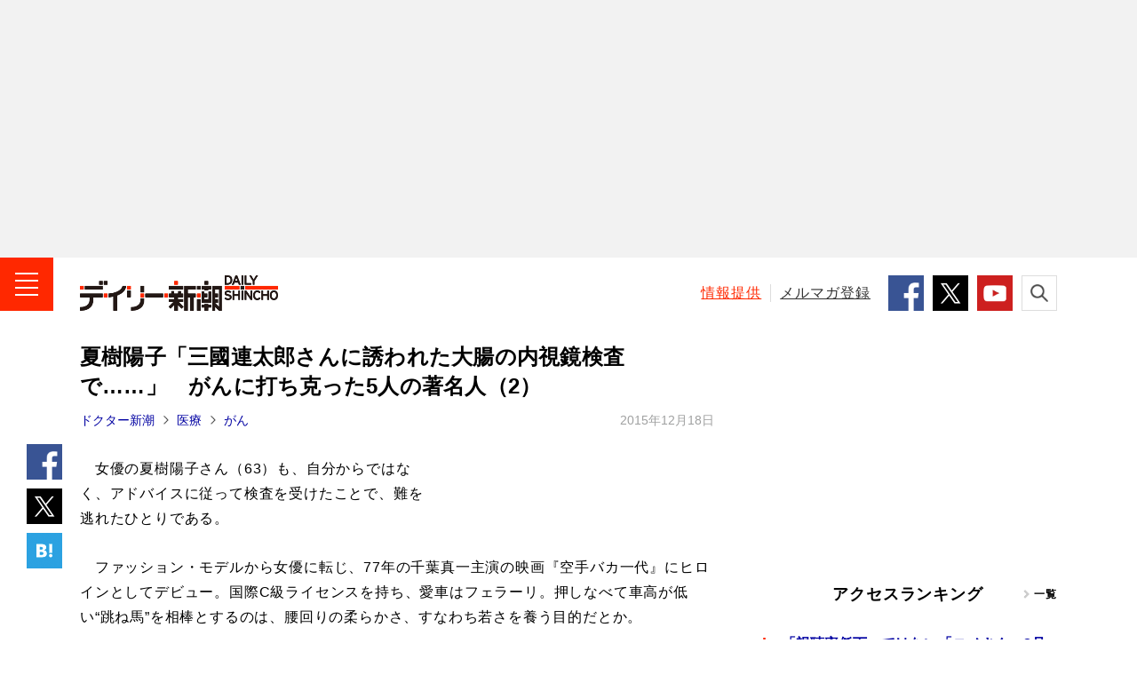

--- FILE ---
content_type: text/html; charset=UTF-8
request_url: https://www.dailyshincho.jp/article/2015/12180730/
body_size: 13568
content:
<!DOCTYPE html>
<html lang="ja">

<head>
  <meta charset="utf-8">
  <meta name="keywords" content="がん治療,健康／医療／介護,有名人／芸能人,女優,西所正道,夏樹陽子,週刊新潮,デイリー新潮,ニュース,速報,週刊誌,国内,社会,政治,政治家,国際,中華人民共和国,中国,韓国,大韓民国,北朝鮮,芸能,エンタメ,子育て,野球,スポーツ,文芸,マンガ,ジャーナリズム,新潮社,shinchosha,出版社,本,書籍,単行本,新書,新潮新書,文庫,新潮文庫,イベント">
  <meta name="description" content="女優の夏樹陽子さん（63）も、自分からではなく、アドバイスに従って検査を受けたことで、難を逃れたひとりである。…">
    <meta name="robots" content="max-image-preview:large">
  <meta name="dailyshincho:fluct" content="がん治療,健康／医療／介護,有名人／芸能人,女優,西所正道,夏樹陽子">
      <meta property="og:title" content="夏樹陽子「三國連太郎さんに誘われた大腸の内視鏡検査で……」　がんに打ち克った5人の著名人（2） | デイリー新潮">
    <meta property="og:type" content="website">
  <meta property="og:url" content="https://www.dailyshincho.jp/article/2015/12180730/">
  <meta property="og:image" content="https://www.dailyshincho.jp/image/banner/15/12180730.jpg">
  <meta property="og:description" content="女優の夏樹陽子さん（63）も、自分からではなく、アドバイスに従って検査を受けたことで、難を逃れたひとりである。…">
  <meta property="og:site_name" content="デイリー新潮">

  <meta name="twitter:card" content="summary_large_image" />
  <meta name="twitter:site" content="@dailyshincho" />

      <meta name="viewport" content="width=1200">
    <title>夏樹陽子「三國連太郎さんに誘われた大腸の内視鏡検査で……」　がんに打ち克った5人の著名人（2） | デイリー新潮</title>

  <link rel="canonical" href="https://www.dailyshincho.jp/article/2015/12180730/">
  <script type="application/ld+json">
{
    "@context": "http://schema.org",
    "@type": "NewsArticle",
    "mainEntityOfPage": {
        "@type": "WebPage",
        "@id": "https://www.dailyshincho.jp/article/2015/12180730/"
    },
    "image": "https://www.dailyshincho.jp/image/banner/15/12180730.jpg",
    "headline": "夏樹陽子「三國連太郎さんに誘われた大腸の内視鏡検査で……」　がんに打ち克った5人の著名人（2）",
    "description": "女優の夏樹陽子さん（63）も、自分からではなく、アドバイスに従って検査を受けたことで、難を逃れたひとりである。…",
    "datePublished": "2015-12-18T07:30:46+0900",
    "dateModified": "2022-07-01T16:24:03+0900",
    "author": {
        "@type": "Organization",
        "name": "デイリー新潮編集部",
        "url": "https://www.dailyshincho.jp/about/",
        "sameAs": [
            "https://www.facebook.com/dailyshincho",
            "https://twitter.com/dailyshincho",
            "https://www.tiktok.com/@dailyshincho",
            "https://www.youtube.com/channel/UCKh1J1QmTFjWXKq6fETir1A"
        ]
    },
    "publisher": {
        "@type": "Organization",
        "name": "デイリー新潮",
        "logo": {
            "@type": "ImageObject",
            "url": "https://www.dailyshincho.jp/common/img/logo_ld-json.png",
            "width": 300,
            "height": 60
        }
    }
}  </script>

<script src="https://cdn.jsdelivr.net/npm/jquery@3.6.0/dist/jquery.min.js" integrity="sha256-/xUj+3OJU5yExlq6GSYGSHk7tPXikynS7ogEvDej/m4=" crossorigin="anonymous"></script>
<script src="https://cdn.jsdelivr.net/npm/jquery.cookie@1.4.1/jquery.cookie.min.js"></script>
<script src="/common/js/check_referrer.js"></script>
<script src="/common/js/ppid.js"></script>
      <script type="text/javascript">
      window.dataLayer = window.dataLayer || [];
      dataLayer.push({
        'id' : '503821',
        'title' : '夏樹陽子「三國連太郎さんに誘われた大腸の内視鏡検査で……」　がんに打ち克った5人の著名人（2）',
        'titleWordCount' : 47,
        'permalink' : 'https://www.dailyshincho.jp/article/2015/12180730/',
        'pubDate' : '2015/12/18',
        'elapsedDays' : 3686,
        'pageType' : 'summary',
        'pageNumber' : 1,
        'totalPage' : 1,
        'totalPhotoPage' : 0,
        'wordCount' : 1381,
        'pageWordCount' : 80, 
        'eyecatch' : 'https://www.dailyshincho.jp/image/banner/15/12180730.jpg',
        'photo' : '', 
        'mainCategory' : ['配信なし'],
        'category' : ['ドクター新潮','医療','がん','芸能','食・暮らし','エンタメ','ライフ','週刊新潮','オピニオン'], 
        'tag' : ['がん治療','健康／医療／介護','有名人／芸能人','女優','西所正道','夏樹陽子'],
        'sourceType' : [], 
        'series' : [''],
        'pic' : [], 
        'backnumber' : '2015年12月10日号',
        'author' : ['夏樹陽子　女優<br>1952年生まれ。著書に『夏樹陽子キレイの秘密』（世界文化社）、『夏樹メソッド 女優人生38年 同じ体型をキープ！』（主婦の友社）。','西所正道（にしどころ・まさみち）<br/>1961年奈良県生まれ。著書に『<a href="http://www.amazon.co.jp/gp/product/4104763012/ref=as_li_qf_sp_asin_il_tl?ie=UTF8&camp=247&creative=1211&creativeASIN=4104763012&linkCode=as2&tag=dshinchoweb-22" target="_blank">そのツラさは、病気です</a>』、近著に、がんを契機に地獄絵に着手した画家を描いた『絵描き 中島潔 地獄絵一〇〇〇日』がある。']
      });
    </script>
    
<!--
 * Copyright 2023 Google LLC
 *
 * Licensed under the Apache License, Version 2.0 (the "License");
 * you may not use this file except in compliance with the License.
 * You may obtain a copy of the License at
 *
 *      https://www.apache.org/licenses/LICENSE-2.0
 *
 * Unless required by applicable law or agreed to in writing, software
 * distributed under the License is distributed on an "AS IS" BASIS,
 * WITHOUT WARRANTIES OR CONDITIONS OF ANY KIND, either express or implied.
 * See the License for the specific language governing permissions and
 * limitations under the License.
 -->

<!-- Tagsmith, v1.0.1 -->
<script>
(function(b,c){var e=[["test1",.05,.1],["test2",.15,.2],["test3",.25,.3],["test4",.35,.4],["test5",.45,.5],["test6",.533,.566,.599],["test7",.632,.665,.698],["test8",.732,.766,.8],["test9",.825,.85,.875,.9],["test10",.925,.95,.975,1]],g=function(){var d=parseFloat(localStorage.getItem("__tagsmith_ab_factor"));if(isNaN(d)||0>d||1<=d)d=Math.random(),localStorage.setItem("__tagsmith_ab_factor",d.toString());for(var a=0;a<e.length;a++)for(var k=e[a][0],f=1;f<e[a].length;f++)if(d<e[a][f])return k+"_"+
(1===f?"con":"exp"+(f-1));return null}(),h={};b[c]=b[c]||{};b[c].userVariant=function(){return g};b[c].enable=function(d,a){if("all"===a)return!0;if(a.lastIndexOf("_con")+4===a.length||h[a])return!1;h[a]=d;return g===a};b[c].getLogger=function(d,a){return!1};b[c].__debug=function(){return{AB_CONF:e}};g&&(b.googletag=b.googletag||{cmd:[]},c=function(){b.googletag.pubads().setTargeting("tagsmith_ab_variant",g)},b.googletag.cmd instanceof Array?b.googletag.cmd.unshift(c):b.googletag.cmd.push(c))})(window,
"__tagsmith");
</script>
<!-- End Tagsmith -->

    <!-- Google Tag Manager -->
    <script>
      (function(w, d, s, l, i) {
        w[l] = w[l] || [];
        w[l].push({
          'gtm.start': new Date().getTime(),
          event: 'gtm.js'
        });
        var f = d.getElementsByTagName(s)[0],
          j = d.createElement(s),
          dl = l != 'dataLayer' ? '&l=' + l : '';
        j.async = true;
        j.src =
          'https://www.googletagmanager.com/gtm.js?id=' + i + dl;
        f.parentNode.insertBefore(j, f);
      })(window, document, 'script', 'dataLayer', 'GTM-52Z7PD8');
    </script>
    <!-- End Google Tag Manager -->
  

  <script>
  (function(i,s,o,g,r,a,m){i['GoogleAnalyticsObject']=r;i[r]=i[r]||function(){
  (i[r].q=i[r].q||[]).push(arguments)},i[r].l=1*new Date();a=s.createElement(o),
  m=s.getElementsByTagName(o)[0];a.async=1;a.src=g;m.parentNode.insertBefore(a,m)
  })(window,document,'script','//www.google-analytics.com/analytics.js','ga');

  ga('create', 'UA-68049554-1', 'auto');
  ga('send', 'pageview');
  </script>

      <script async src="https://pagead2.googlesyndication.com/pagead/js/adsbygoogle.js"></script>

    <!-- flux -->
    <!-- Fluxタグ -->
    <script type="text/javascript">
      window.pbjs = window.pbjs || {};
      window.pbjs.que = window.pbjs.que || [];
    </script>
    <script async='async' src="https://flux-cdn.com/client/00687/dailyshincho_00793.min.js"></script>
    <!-- /Fluxタグ -->
    <!-- GoogleのDFP -->
    <script type="text/javascript">
      window.googletag = window.googletag || {};
      window.googletag.cmd = window.googletag.cmd || [];
    </script>
    <script async='async' src='https://securepubads.g.doubleclick.net/tag/js/gpt.js'></script>
    <!-- /GoogleのDFP -->
    <!-- Prebid -->
    <script type="text/javascript">
      window.fluxtag = {
        hbUnitPaths: [
                    '/545260871/dailyshincho_PC/ds_p_article_300x250_rectangle_maincolumn1st',
'/545260871/dailyshincho_PC/ds_p_article_300x600_rectangle_rightcolumn1st',
'/545260871/dailyshincho_PC/ds_p_article_336x280_rectangle_rightcolumn2nd',
'/545260871/dailyshincho_PC/ds_p_whole_336x280_rectangle_rightcolumn1st',
'/545260871/dailyshincho_PC/ds_p_whole_300x250_rectangle_leftbottom',
'/545260871/dailyshincho_PC/ds_p_whole_300x250_rectangle_rightbottom',                  ],
        readyBids: {
          prebid: false,
          amazon: false,
          google: false
        },
        failSafeTimeout: 3e3,
        isFn: function isFn(object) {
          var _t = 'Function';
          var toString = Object.prototype.toString;
          return toString.call(object) === '[object ' + _t + ']';
        },
        launchAdServer: function () {
          if (!fluxtag.readyBids.prebid || !fluxtag.readyBids.amazon) {
          return;
          }
          fluxtag.requestAdServer();
        },
        requestAdServer: function () {
          if (!fluxtag.readyBids.google) {
            fluxtag.readyBids.google = true;
            googletag.cmd.push(function () {
              if (!!(pbjs.setTargetingForGPTAsync) && fluxtag.isFn(pbjs.setTargetingForGPTAsync)) {
                pbjs.que.push(function () {
                  pbjs.setTargetingForGPTAsync();
                });
              }
              var hbSlots = [];
              googletag.pubads().getSlots().forEach(function(slot) {
                var unitPath = slot.getAdUnitPath();
                if (window.fluxtag.hbUnitPaths.indexOf(unitPath) !== -1) {
                  hbSlots.push(slot);
                }
              })
              googletag.pubads().refresh(hbSlots);
            });
          }
        }
      };
    </script>
    <!-- /Prebid -->
    <!-- DFP -->
    <script type="text/javascript">
      setTimeout(function() {
        fluxtag.requestAdServer();
      }, fluxtag.failSafeTimeout);
    </script>
    <!-- /DFP -->
    <!-- TAM -->
    <script type="text/javascript">
      ! function (a9, a, p, s, t, A, g) {
        if (a[a9]) return;

        function q(c, r) {
          a[a9]._Q.push([c, r])
        }
        a[a9] = {
          init: function () {
            q("i", arguments)
          },
          fetchBids: function () {
            q("f", arguments)
          },
          setDisplayBids: function () {},
          targetingKeys: function () {
            return []
          },
          _Q: []
        };
        A = p.createElement(s);
        A.async = !0;
        A.src = t;
        g = p.getElementsByTagName(s)[0];
        g.parentNode.insertBefore(A, g)
      }('apstag', window, document, 'script', '//c.amazon-adsystem.com/aax2/apstag.js');
      apstag.init({
        pubID: '5137', //【注意】発行されたpubID
        adServer: 'googletag',
        bidTimeout: 1e3 // 【注意】環境に合わせて数値をご設定してください
      });
      apstag.fetchBids({
        // TAM(UAM)を配信する広告枠を記入
        // 【注意】環境に合わせて枠情報をご設定してください
        slots: [{
                            slotID: 'div-gpt-ad-1603341801703-0',
            slotName: '/545260871/dailyshincho_PC/ds_p_article_300x250_rectangle_maincolumn1st',
            sizes: [
              [300, 250]
            ]
          }, {
            slotID: 'div-gpt-ad-1601545037709-0',
            slotName: '/545260871/dailyshincho_PC/ds_p_article_336x280_rectangle_rightcolumn2nd',
            sizes: [
              [300, 250],
              [336, 280]
            ]
          }, {
                                    slotID: 'div-gpt-ad-1600416596422-0',
            slotName: '/545260871/dailyshincho_PC/ds_p_whole_336x280_rectangle_rightcolumn1st',
            sizes: [
              [300, 250],
              [336, 280]]
          }, {
            slotID: 'div-gpt-ad-1602213113068-0',
            slotName: '/545260871/dailyshincho_PC/ds_p_whole_300x250_rectangle_leftbottom',
            sizes: [
            [300, 250]
            ]
          }, {
            slotID: 'div-gpt-ad-1602490384362-0',
            slotName: '/545260871/dailyshincho_PC/ds_p_whole_300x250_rectangle_rightbottom',
            sizes: [
            [300, 250]
            ]
        }]
      }, function (bids) {
        googletag.cmd.push(function () {
          apstag.setDisplayBids();
          // TAM(UAM)を呼び出す
          fluxtag.readyBids.amazon = true;
          fluxtag.launchAdServer();
        });
      });
    </script>
    <!-- //TAM -->
    <script type="text/javascript">
      googletag.cmd.push(function () {
        // add slot (defineSoltの記述）
          	
			googletag.defineSlot('/545260871/dailyshincho_PC/ds_p_article_970x250_billboard_1st', [970, 250], 'div-gpt-ad-1768291019937-0').addService(googletag.pubads());
		googletag.defineSlot('/545260871/dailyshincho_PC/ds_p_article_300x250_rectangle_maincolumn1st', [300, 250], 'div-gpt-ad-1603341801703-0').addService(googletag.pubads());

						
						
				googletag.defineSlot('/545260871/dailyshincho_PC/ds_p_whole_336x280_rectangle_rightcolumn1st', [[336, 280], [300, 250]], 'div-gpt-ad-1600416596422-0').addService(googletag.pubads());		
				googletag.defineSlot('/545260871/dailyshincho_PC/ds_p_article_336x280_rectangle_rightcolumn2nd', [[300, 250], [336, 280]], 'div-gpt-ad-1601545037709-0').addService(googletag.pubads());		

	

          
				

        googletag.pubads().enableSingleRequest();
        googletag.pubads().disableInitialLoad();

        if($.cookie('ppid_optout') == null){
          var ppid = $.cookie('ppid');
          if(ppid != null){
            googletag.pubads().setPublisherProvidedId(ppid);
          }
        }

                  googletag.pubads().setTargeting("pageType", "summary");
                googletag.pubads().setTargeting("referrer_daily", cr.getKey());
        googletag.pubads().setTargeting("mode", "PC");
        googletag.enableServices();

        var nonHBSlots = [];
        googletag.pubads().getSlots().forEach(function(slot) {
          var unitPath = slot.getAdUnitPath()
          if (window.fluxtag.hbUnitPaths.indexOf(unitPath) === -1) {
              nonHBSlots.push(slot);
          }
        })
        // HB対象外の広告を取得する
        if (nonHBSlots.length > 0) {
          googletag.pubads().refresh(nonHBSlots);
        }
        
        // Prebidが呼び出せる状態の場合
        if (!!(window.pbFlux) && !!(window.pbFlux.prebidBidder) && fluxtag.isFn(window.pbFlux.prebidBidder)) {
          pbjs.que.push(function () {
            window.pbFlux.prebidBidder();
          });
        } else {
          // Prebidが呼び出せない場合、すぐにGAMを呼び出す
          fluxtag.readyBids.prebid = true;
          fluxtag.launchAdServer();
        }
      });
    </script>
  <!-- /flux -->

    

<script type="text/javascript">
  window._taboola = window._taboola || [];
      _taboola.push({article:'auto'});
      !function (e, f, u, i) {
    if (!document.getElementById(i)){
      e.async = 1;
      e.src = u;
      e.id = i;
      f.parentNode.insertBefore(e, f);
    }
  }(document.createElement('script'),
  document.getElementsByTagName('script')[0],
  '//cdn.taboola.com/libtrc/dailyshincho/loader.js',
  'tb_loader_script');
  if(window.performance && typeof window.performance.mark == 'function')
    {window.performance.mark('tbl_ic');}
</script>


  <link rel="shortcut icon" href="/favicon.ico">
  <link rel="apple-touch-icon" sizes="180x180" href="/apple-touch-icon.png">
  <link rel="icon" type="image/png" sizes="32x32" href="/favicon-32x32.png">
  <link rel="icon" type="image/png" sizes="16x16" href="/favicon-16x16.png">
  <link rel="manifest" href="/manifest.json">
  <meta name="msapplication-TileColor" content="#ffffff">
  <meta name="msapplication-TileImage" content="/mstile-150x150.png">
  <meta name="theme-color" content="#ffffff">

  <link rel="stylesheet" href="/common/css/style.min.css">
  <link rel="stylesheet" href="/common/css/daily.css">


</head>
  <body class="article" id="article">

		<!-- Google Tag Manager (noscript) -->
		<noscript><iframe src="https://www.googletagmanager.com/ns.html?id=GTM-52Z7PD8"
		height="0" width="0" style="display:none;visibility:hidden"></iframe></noscript>
		<!-- End Google Tag Manager (noscript) -->
<script src="//d.adlpo.com/842/2963/js/smartadlpo.js" type="text/javascript"></script>


<header class="l-header" id="js-header">
			        <aside class="c-box-ad--gray billbord-spacer">
            <!-- /545260871/dailyshincho_PC/ds_p_article_970x250_billboard_1st -->
            <div id="div-gpt-ad-1768291019937-0" style="min-width: 970px; min-height: 250px">
              <script>
                googletag.cmd.push(function () {
                  googletag.display('div-gpt-ad-1768291019937-0');
                });
              </script>
            </div>  
          </aside>
				<div class="l-header__contents">
		<div class="l-header__inner">
							<div class="l-header__logo"><a class="l-header__link" href="/"><img class="l-header__image" src="/common/img/logo.png" alt="デイリー新潮 - DAILY SHINCHO"></a></div>
						<button class="l-header__button--menu"><img class="l-header__image" src="/common/img/icon_menu.png" alt="メニュー"></button>
			
			<div class="l-header__right">
				<p class="l-header__text"><a class="l-header__link--red" href="/confidential/">情報提供</a></p>
				<p class="l-header__text"><a class="l-header__link" href="/mailmag/">メルマガ登録</a></p>
				<ul class="c-list-sns--sm">
					<li class="c-list-sns__item"><a class="c-list-sns__link--facebook" href="https://www.facebook.com/dailyshincho" target="_blank"><img class="c-list-sns__image" src="/common/img/icon_facebook.png" alt="Facebook" /></a></li>
					<li class="c-list-sns__item"><a class="c-list-sns__link--twitter" href="https://twitter.com/dailyshincho" target="_blank"><img class="c-list-sns__image" src="/common/img/icon_x_square.png" alt="X" /></a></li>
					<li class="c-list-sns__item"><a class="c-list-sns__link--youtube" href="https://www.youtube.com/channel/UCKh1J1QmTFjWXKq6fETir1A" target="_blank"><img class="c-list-sns__image" src="/common/img/icon_youtube.png" alt="YouTube" /></a></li>
				</ul>
				<button class="l-header__button--search"><img class="l-header__image" src="/common/img/icon_search.png" alt="検索"></button>
			</div>
		</div>
		<div class="p-search">
			<form class="p-search__form" role="search" action="/search/" method="get">
				<input class="p-search__input" type="search" id="kw" name="kw" placeholder="キーワードを検索">
				<button class="p-search__button" type="submit" id="searchsubmit"><img class="p-search__image" src="/common/img/icon_search.png" alt="検索"></button>
			</form>
		</div>
	</div>
</header>
<!-- /l-header -->

<!-- l-menu -->
<div class="l-menu" id="l-menu">
	<button class="l-menu__button"><img class="l-menu__image" src="/common/img/icon_close.png" alt="閉じる"></button>
	<div class="l-menu__contents">
				<p class="l-menu__logo"><a class="l-menu__link" href="/"><img class="l-menu__image" src="/common/img/logo.png" alt="デイリー新潮 - DAILY SHINCHO"></a></p>
				<nav class="l-menu__navigation">

			
			<p class="l-menu__item"><a class="l-menu__link js-top" href="/">トップ</a></p>
			<p class="l-menu__item"><a class="l-menu__link js-article" href="/article/">新着</a></p>
			<p class="l-menu__item"><a class="l-menu__link js-ranking" href="/ranking/">人気</a></p>
			<p class="l-menu__item"><a class="l-menu__link js-wadai" href="/tag/ニュース解説/">話題</a></p>
			<p class="l-menu__item"><a class="l-menu__link js-soci" href="/dom/soci/">社会</a></p>
			<p class="l-menu__item"><a class="l-menu__link js-pol" href="/dom/pol/">政治</a></p>
			<p class="l-menu__item"><a class="l-menu__link js-int" href="/int/">国際</a></p>
			<p class="l-menu__item"><a class="l-menu__link js-ent" href="/ent/">エンタメ</a></p>
			<p class="l-menu__item"><a class="l-menu__link js-life" href="/life/">ライフ</a></p>
			<p class="l-menu__item"><a class="l-menu__link js-bus" href="/bus/">ビジネス</a></p>
			<p class="l-menu__item"><a class="l-menu__link js-spo" href="/spo/">スポーツ</a></p>
			<p class="l-menu__item"><a class="l-menu__link js-spe" href="/spe_list/">連載</a></p>
			<p class="l-menu__item"><a class="l-menu__link js-freemanga" href="/freemanga/">無料マンガ</a></p>
			<p class="l-menu__item"><a class="l-menu__link js-drshincho" href="/drshincho/">ドクター新潮</a></p>
			<p class="l-menu__item"><a class="l-menu__link c-icon-provide" href="/confidential/">「週刊新潮」に情報提供する</a></p>
		</nav>

		<dl class="l-menu__box">
			<dt class="l-menu__title">デイリー新潮をフォローする</dt>
			<dd class="c-list-sns--md">
				<div class="c-list-sns__item"><a class="c-list-sns__link--facebook" href="https://www.facebook.com/dailyshincho" target="_blank"><img class="c-list-sns__image" src="/common/img/icon_facebook.png" alt="Facebook" /></a></div>
				<div class="c-list-sns__item"><a class="c-list-sns__link--twitter" href="https://twitter.com/dailyshincho" target="_blank"><img class="c-list-sns__image" src="/common/img/icon_x_square.png" alt="X" /></a></div>
				<div class="c-list-sns__item"><a class="c-list-sns__link--ticktok" href="https://www.tiktok.com/@dailyshincho" target="_blank"><img class="c-list-sns__image" src="/common/img/icon_tiktok.gif" alt="TikTok" /></a></div>
				<div class="c-list-sns__item"><a class="c-list-sns__link--youtube" href="https://www.youtube.com/channel/UCKh1J1QmTFjWXKq6fETir1A" target="_blank"><img class="c-list-sns__image" src="/common/img/icon_youtube.png" alt="YouTube" /></a></div>
			</dd>
		</dl>
		<dl class="l-menu__box">
			<dt class="l-menu__title">「週刊新潮」の発売前日に<strong class="l-menu__strong">速報</strong>が届く！</dt>
			<dd class="l-menu__entry"><a class="l-menu__link c-icon-mail" href="/mailmag/">メールマガジン登録</a></dd>
		</dl>
		<p class="l-menu__text"><a class="l-menu__link" href="/about/">デイリー新潮とは？</a></p>
		<p class="l-menu__text"><a class="l-menu__link" href="https://reg31.smp.ne.jp/regist/is?SMPFORM=lhph-ojthq-e826e76271dd0d395f1c80d45b78401a" target="_blank">広告掲載について</a></p>
		<p class="l-menu__text"><a class="l-menu__link" href="https://reg31.smp.ne.jp/regist/is?SMPFORM=lhph-ojsem-02320691cc60eae5202412d0cd43933a" target="_blank">お問い合わせ</a></p>
		<p class="l-menu__text"><a class="l-menu__link" href="/copyright/">著作権・リンクについて</a></p>
		<p class="l-menu__text"><a class="l-menu__link" href="/copyright/#order">ご購入について</a></p>
		<p class="l-menu__text"><a class="l-menu__link" href="https://www.shinchosha.co.jp/help/menseki.html" target="_blank">免責事項</a></p>
		<p class="l-menu__text"><a class="l-menu__link" href="https://www.shinchosha.co.jp/help/policy_j.html" target="_blank">プライバシーポリシー</a></p>
		<p class="l-menu__text"><a class="l-menu__link" href="/datapolicy/">データポリシー</a></p>
		<p class="l-menu__text"><a class="l-menu__link" href="https://www.shinchosha.co.jp/info/" target="_blank">運営：株式会社新潮社</a></p>
		<p class="l-menu__copyright"><small class="l-menu__small">Copyright © SHINCHOSHA All Rights Reserved.<br>すべての画像・データについて無断転用・無断転載を禁じます。</small></p>
	</div>
</div>
<!-- l-container -->
<div class="l-container">



<!-- l-contents -->
<aside class="l-contents">
<ul class="c-list-article--border">
</ul>
</aside>
<!-- /l-contents -->

<!-- l-contents -->
<div class="l-contents">
<!-- l-contents__main -->
<main class="l-contents__main">
<!-- l-contents__article -->
<article class="l-contents__article">

<h1 class="c-title--single">夏樹陽子「三國連太郎さんに誘われた大腸の内視鏡検査で……」　がんに打ち克った5人の著名人（2）</h1>

<div class="c-text-date">
	<p class="c-text-date__left">
			<strong class="c-text-date__strong"><a href="/drshincho/">ドクター新潮</a></strong>
							<strong class="c-text-date__strong"><a href="https://www.dailyshincho.jp/drshincho/medicalcare/">医療</a></strong>	<strong class="c-text-date__strong"><a href="https://www.dailyshincho.jp/drshincho/medicalcare/cancer/">がん</a></strong>		</p>
	<time datetime="2015-12-18T07:30:46+09:00" itemprop="datePublished" class="c-text-date__right">2015年12月18日</time>
	</div>
<ul class="c-list-sns--vertical">
<li class="c-list-sns__item"><a class="c-list-sns__link--facebook" href="https://www.facebook.com/share.php?u=https://www.dailyshincho.jp/article/2015/12180730/" target="_blank"><img class="c-list-sns__image" src="/common/img/icon_facebook.png" alt="シェア"/></a></li>
<li class="c-list-sns__item"><a class="c-list-sns__link--twitter" href="https://twitter.com/intent/tweet?url=https://www.dailyshincho.jp/article/2015/12180730/&text=%E5%A4%8F%E6%A8%B9%E9%99%BD%E5%AD%90%E3%80%8C%E4%B8%89%E5%9C%8B%E9%80%A3%E5%A4%AA%E9%83%8E%E3%81%95%E3%82%93%E3%81%AB%E8%AA%98%E3%82%8F%E3%82%8C%E3%81%9F%E5%A4%A7%E8%85%B8%E3%81%AE%E5%86%85%E8%A6%96%E9%8F%A1%E6%A4%9C%E6%9F%BB%E3%81%A7%E2%80%A6%E2%80%A6%E3%80%8D%E3%80%80%E3%81%8C%E3%82%93%E3%81%AB%E6%89%93%E3%81%A1%E5%85%8B%E3%81%A3%E3%81%9F5%E4%BA%BA%E3%81%AE%E8%91%97%E5%90%8D%E4%BA%BA%EF%BC%882%EF%BC%89&hashtags=デイリー新潮" target="_blank"><img class="c-list-sns__image" src="/common/img/icon_x_square.png" alt="ポスト"/></a></li>
<!--<li class="c-list-sns__item"><a class="c-list-sns__link--google" href="https://plus.google.com/share?url=https://www.dailyshincho.jp/article/2015/12180730/" target="_blank"><img class="c-list-sns__image" src="/common/img/icon_google.png" alt="共有"/></a></li>-->
<li class="c-list-sns__item"><a href="https://b.hatena.ne.jp/entry/https://www.dailyshincho.jp/article/2015/12180730/" class="c-list-sns__link--hatena" data-hatena-bookmark-title="%E5%A4%8F%E6%A8%B9%E9%99%BD%E5%AD%90%E3%80%8C%E4%B8%89%E5%9C%8B%E9%80%A3%E5%A4%AA%E9%83%8E%E3%81%95%E3%82%93%E3%81%AB%E8%AA%98%E3%82%8F%E3%82%8C%E3%81%9F%E5%A4%A7%E8%85%B8%E3%81%AE%E5%86%85%E8%A6%96%E9%8F%A1%E6%A4%9C%E6%9F%BB%E3%81%A7%E2%80%A6%E2%80%A6%E3%80%8D%E3%80%80%E3%81%8C%E3%82%93%E3%81%AB%E6%89%93%E3%81%A1%E5%85%8B%E3%81%A3%E3%81%9F5%E4%BA%BA%E3%81%AE%E8%91%97%E5%90%8D%E4%BA%BA%EF%BC%882%EF%BC%89" data-hatena-bookmark-layout="simple" title="%E5%A4%8F%E6%A8%B9%E9%99%BD%E5%AD%90%E3%80%8C%E4%B8%89%E5%9C%8B%E9%80%A3%E5%A4%AA%E9%83%8E%E3%81%95%E3%82%93%E3%81%AB%E8%AA%98%E3%82%8F%E3%82%8C%E3%81%9F%E5%A4%A7%E8%85%B8%E3%81%AE%E5%86%85%E8%A6%96%E9%8F%A1%E6%A4%9C%E6%9F%BB%E3%81%A7%E2%80%A6%E2%80%A6%E3%80%8D%E3%80%80%E3%81%8C%E3%82%93%E3%81%AB%E6%89%93%E3%81%A1%E5%85%8B%E3%81%A3%E3%81%9F5%E4%BA%BA%E3%81%AE%E8%91%97%E5%90%8D%E4%BA%BA%EF%BC%882%EF%BC%89" target="_blank"><img class="c-list-sns__image" src="/common/img/icon_hatena.png" alt="ブックマーク"/></a></li>
</ul>
<div class="p-block">


<div class="p-block__side--lg">
<div class="c-box-ad">
		<div id='div-gpt-ad-1603341801703-0'>
  <script>
    googletag.cmd.push(function() { googletag.display('div-gpt-ad-1603341801703-0'); });
  </script>
</div>	
</div>
</div>
<p>　女優の夏樹陽子さん（63）も、自分からではなく、アドバイスに従って検査を受けたことで、難を逃れたひとりである。</p>
<p>　ファッション・モデルから女優に転じ、77年の千葉真一主演の映画『空手バカ一代』にヒロインとしてデビュー。国際C級ライセンスを持ち、愛車はフェラーリ。押しなべて車高が低い“跳ね馬”を相棒とするのは、腰回りの柔らかさ、すなわち若さを養う目的だとか。</p>
<p>　さて、近年もNHK連続テレビ小説『マッサン』に出演するなど、活躍を続ける彼女を大腸の内視鏡検査に誘ったのは、2年前に物故した俳優・三國連太郎さんだった。...</p>
<p class="c-text-full"><a class="c-text-full__link c-text-full__link_s" href="https://www.dailyshincho.jp/article/2015/12180730/?all=1">つづきを読む</a></p>
</div>



<ul class="c-list-sns--horizon c-list-sns--articleHorizon">

<li class="c-list-sns__item">
<a class="c-list-sns__link--facebook" href="https://www.facebook.com/share.php?u=https://www.dailyshincho.jp/article/2015/12180730/" target="_blank"><img src="/common/img/sns_icon_facebook.svg" alt="シェア"></a>
</li>

<li class="c-list-sns__item"><a class="c-list-sns__link--twitter" href="https://twitter.com/intent/tweet?url=https://www.dailyshincho.jp/article/2015/12180730/&text=%E5%A4%8F%E6%A8%B9%E9%99%BD%E5%AD%90%E3%80%8C%E4%B8%89%E5%9C%8B%E9%80%A3%E5%A4%AA%E9%83%8E%E3%81%95%E3%82%93%E3%81%AB%E8%AA%98%E3%82%8F%E3%82%8C%E3%81%9F%E5%A4%A7%E8%85%B8%E3%81%AE%E5%86%85%E8%A6%96%E9%8F%A1%E6%A4%9C%E6%9F%BB%E3%81%A7%E2%80%A6%E2%80%A6%E3%80%8D%E3%80%80%E3%81%8C%E3%82%93%E3%81%AB%E6%89%93%E3%81%A1%E5%85%8B%E3%81%A3%E3%81%9F5%E4%BA%BA%E3%81%AE%E8%91%97%E5%90%8D%E4%BA%BA%EF%BC%882%EF%BC%89&hashtags=デイリー新潮" target="_blank"><img src="/common/img/icon_x_round.svg" alt="ポスト"></a>
</li>

<li class="c-list-sns__item">
<a href="https://b.hatena.ne.jp/entry/https://www.dailyshincho.jp/article/2015/12180730/" class="c-list-sns__link--hatena" data-hatena-bookmark-title="%E5%A4%8F%E6%A8%B9%E9%99%BD%E5%AD%90%E3%80%8C%E4%B8%89%E5%9C%8B%E9%80%A3%E5%A4%AA%E9%83%8E%E3%81%95%E3%82%93%E3%81%AB%E8%AA%98%E3%82%8F%E3%82%8C%E3%81%9F%E5%A4%A7%E8%85%B8%E3%81%AE%E5%86%85%E8%A6%96%E9%8F%A1%E6%A4%9C%E6%9F%BB%E3%81%A7%E2%80%A6%E2%80%A6%E3%80%8D%E3%80%80%E3%81%8C%E3%82%93%E3%81%AB%E6%89%93%E3%81%A1%E5%85%8B%E3%81%A3%E3%81%9F5%E4%BA%BA%E3%81%AE%E8%91%97%E5%90%8D%E4%BA%BA%EF%BC%882%EF%BC%89" data-hatena-bookmark-layout="simple" title="%E5%A4%8F%E6%A8%B9%E9%99%BD%E5%AD%90%E3%80%8C%E4%B8%89%E5%9C%8B%E9%80%A3%E5%A4%AA%E9%83%8E%E3%81%95%E3%82%93%E3%81%AB%E8%AA%98%E3%82%8F%E3%82%8C%E3%81%9F%E5%A4%A7%E8%85%B8%E3%81%AE%E5%86%85%E8%A6%96%E9%8F%A1%E6%A4%9C%E6%9F%BB%E3%81%A7%E2%80%A6%E2%80%A6%E3%80%8D%E3%80%80%E3%81%8C%E3%82%93%E3%81%AB%E6%89%93%E3%81%A1%E5%85%8B%E3%81%A3%E3%81%9F5%E4%BA%BA%E3%81%AE%E8%91%97%E5%90%8D%E4%BA%BA%EF%BC%882%EF%BC%89" target="_blank"><img src="/common/img/sns_icon_hatena-bookmark.svg" alt="ブックマーク"></a>
</li>
<li class="c-list-sns__item"><a class="c-list-sns__link--comment" href="#c-article_comment">
<img src="/common/img/sns_icon_comments.svg" alt="コメント">
<span class="c-comment_count">0</span>
</a>
</li>
</ul>
</article>
<!-- /l-contents__article -->



<!-- l-contents__aside -->
<aside class="l-contents__aside">

	<hr>
	<div id="taboola-below-article-thumbnails-pc-summary-1" style="margin-top:30px;"></div> 	<script type="text/javascript">
		window._taboola = window._taboola || [];
		_taboola.push({
		mode: 'alternating-thumbnails-a',
		container: 'taboola-below-article-thumbnails-pc-summary-1',
		placement: 'Below Article Thumbnails PC Summary 1',
		target_type: 'mix'
		});
	</script>

<hr>
<section class="l-container-article__section taboola-split-02">
<h4 class="c-title-summary--section">こんな記事も読まれています</h4>
<h5 class="c-title--single">「風呂カラオケがおススメ」「のどあめよりガムを」　健康長寿の命「のど」の守り方</h5>


<div class="p-block">
<div class="p-block__side--lg">
<div class="c-box-photo--vertical_01">
<div class="c-box-photo__thumbnail">
<img class="c-box-photo__image" src="https://www.dailyshincho.com/wp-content/uploads/2026/01/1397106_1-345x514.jpg" alt="渡邊雄介" >
</div>
</div>
</div>
<p>　風邪をひくと痛くなるところ。「のど」を“その程度”に捉えてはいけない。実はのどが健康な状態を保てていなければ、身体全体の動きが損なわれてしまう恐れがあるのだ。それはすなわち、とりわけ高齢者にとって老化促進を意味する。のどと長寿の深い関係を解説。【渡邊雄介/国際医療福祉大学医学部教授】</p>
<p>　＊＊＊</p>
<p>「よっこいしょ」</p>
<p>　重い荷物を運ぼうとした時、あるいは単に立ち上がろうとしただけでも思わず声が出てしまう。</p>
<p>〈自分も老けたな……〉<br />
...</p>
	<p class="c-text-full" style="padding-bottom: 30px;">
<a class="c-text-full__link c-text-full__link_s" href="https://www.dailyshincho.jp/article/2026/01030954/?all=1">つづきを読む</a>
</p>
</section>






<div class="c-box-ad--space taboola-split-01">   	</div>

<hr>
<section class="l-container-article__section">
<h4 class="c-title-summary--section">こんな記事も読まれています</h4>
<h5 class="c-title--single">効果を高めるワクチン接種の時間帯は？　薬は「いつ飲みむか」で効果が変わる！</h5>


<div class="p-block">
<div class="p-block__side--lg">
<div class="c-box-photo--horizon_01">
<div class="c-box-photo__thumbnail">
<img class="c-box-photo__image" src="https://www.dailyshincho.com/wp-content/uploads/2025/11/1372929_1-345x230.jpg" alt="ワクチンイメージ" >
</div>
</div>
</div>
<p>　服用は何種類までにとどめるべきか、どれだけの期間飲むべきなのか。薬に関してそんな疑問を感じる人は多いかもしれないが、服用の「タイミング」については果たしてどうだろうか。朝と夜、午前と午後。ケースバイケースで、実は効果が異なってくるという。【藤村昭夫/自治医科大学名誉教授】</p>
<p>　化粧水やクリームを使って肌の潤いを保つべく努力する。女性に限らず、最近では美意識が高い男性の中にも、基礎化粧品で肌ケアをする人が珍しくありません。そして、そのほとんどの人が朝よりも夜に多く基礎化粧品を使用していると思います。...</p>
	<p class="c-text-full">
<a class="c-text-full__link c-text-full__link_s" href="https://www.dailyshincho.jp/article/2025/11041056/?all=1">つづきを読む</a>
</p>
</section>











<ul class="c-list-ad">
<li class="c-list-ad__item">
			
</li>
<li class="c-list-ad__item">
			
</li>
</ul>

<div  id="c-article_comment" class="c-article_comment">

<div id="ulCommentWidget" style="clear:both;"></div>
<script>
var _ul_comment_config = _ul_comment_config||{};
_ul_comment_config['id'] = 'CM-UiGLPzon';
_ul_comment_config['article_id'] = '';
_ul_comment_config['author'] = '';
_ul_comment_config['published_at'] = '';

(function (c, n, s) {if (c[n] === void 0) {c['ULCMObject'] = n;
c[n] = c[n] || function () {(c[n].q = c[n].q || []).push(arguments)};
c[n].l = 1 * new Date();var e = document.createElement('script');e.async = 1;
e.src = s + "/comment.js";var t = document.getElementsByTagName('script')[0];
t.parentNode.insertBefore(e, t);}})
(window, 'ul_comment_widget', 'https://cm-widget.nakanohito.jp/cm');
ul_comment_widget('init', _ul_comment_config);

// コメント件数取得
;(function ($) {
const pathname = location.pathname;
const url = 'https://cm-beacon.nakanohito.jp/cm/comment_count/';
const group_id = 'CM-UiGLPzon';
const $commentCount = $('.c-comment_count');
$.ajax({
	url: url,
	method:'GET',
	data:{group_id: group_id, article_ids: pathname},
	dataType: 'json'
}).done(function(res){
	var comment_count = res.data[pathname];
	if(comment_count > 0) $('.c-comment_count').text(comment_count);
});
})(jQuery);
</script></div>
</aside>
<!-- /l-contents__aside -->
</main>
<!-- /l-contents__main -->


<aside class="l-contents__sub">

<div class="c-box-ad">
<div class="c-box-ad250">
<!-- /545260871/dailyshincho_PC/ds_p_whole_336x280_rectangle_rightcolumn1st -->
<div id='div-gpt-ad-1600416596422-0'>
  <script>
    googletag.cmd.push(function() { googletag.display('div-gpt-ad-1600416596422-0'); });
  </script>
</div></div>
</div>

<!-- l-contents__section -->
<section class="l-contents__section">
<p class="c-title--section">アクセスランキング<a class="c-title__link-right c-icon-arrow--right" href="/ranking/">一覧</a></p>
<dl class="p-tab js-tab">
<dd class="p-tab__contents">
<ul class="c-list-tab is-active" id="ranklet4-Imq1Q0TkjtOn9oJpCt5A">
<!-- Ranklet4 https://ranklet4.com/ デイリー新潮PCサイドナビ -->
<script async src="https://pro.ranklet4.com/widgets/Imq1Q0TkjtOn9oJpCt5A.js"></script>
</ul>
</dd>
</dl>
</section>
<!-- /l-contents__section --><div class="c-box-ad" style="margin-top: 30px;">
		<!-- /545260871/dailyshincho_PC/ds_p_article_336x280_rectangle_rightcolumn2nd -->
<div id='div-gpt-ad-1601545037709-0'>
  <script>
    googletag.cmd.push(function() { googletag.display('div-gpt-ad-1601545037709-0'); });
  </script>
</div>	</div>

<!-- l-contents__section -->
<section class="l-contents__section">
<h5 class="c-title--section">話題の本</h5>

<dl class="p-tab--col_2 js-tab">
<dt class="p-tab__title is-active">レビュー</dt>
<dt class="p-tab__title">ニュース</dt>
<dd class="p-tab__contents">
<!-- Ranklet4 https://ranklet4.com/ BookBangレビュー（デイリー新潮） -->
<ul class="c-list-tab is-active" id="ranklet4-a4mHAv1D6cnIryaSS6MN">
<script async src="https://pro.ranklet4.com/widgets/a4mHAv1D6cnIryaSS6MN.js"></script>
</ul>
<!-- Ranklet4 https://ranklet4.com/ BookBangニュース（デイリー新潮） -->
<ul class="c-list-tab" id="ranklet4-ObknwHer5WR13Yljte7k">
<script async src="https://pro.ranklet4.com/widgets/ObknwHer5WR13Yljte7k.js"></script>
</ul>
</dd>
</dl>
</section>
<!-- /l-contents__section -->
<div class="c-box-ad">
</div>


<!-- l-contents__section -->
<section class="l-contents__section">
<h3 class="c-title--section">おすすめ<span class="c-tag-pr">PR</span></h3>
<ul class="c-list-article--vertical">

<li class="c-list-article__item"><a class="c-list-article__link" href="https://www.dailyshincho.jp/article/2026/01161001/?all=1">
<div class="c-list-article__thumbnail"><img class="c-list-article__image" src="https://www.dailyshincho.com/wp-content/uploads/2026/01/202601161001_01-345x230.jpg" alt=""/></div>
<p class="c-list-article__caption">【プレゼント】音羽美奈さんのサイン入りチェキを3名様にプレゼント！<span class="c-text-note">PR</span></p></a></li>


<li class="c-list-article__item"><a class="c-list-article__link" href="/pr/shinnyoen/">
<div class="c-list-article__thumbnail"><img class="c-list-article__image" src="https://www.dailyshincho.com/wp-content/uploads/2025/12/1389780_2-345x230.jpg" alt=""/></div>
<p class="c-list-article__caption">【特別読物】「救うこと、救われること」（11）　大槻ケンヂさん<span class="c-text-note">PR</span></p></a></li>

  </ul>
  </section>
  <!-- /l-contents__section -->


<div class="c-box-ad">
<div id="taboola-below-article-thumbnails-pc-right-rail"></div>
<script type="text/javascript">
  window._taboola = window._taboola || [];
  _taboola.push({
    mode: 'alternating-right-rail',
    container: 'taboola-below-article-thumbnails-pc-right-rail',
    placement: 'Below Article Thumbnails PC Right rail',
    target_type: 'mix'
  });
</script>
<script async src="https://yads.c.yimg.jp/js/yads-async.js"></script>
<div id="99270_74013"></div>
<script>
  (function (window) {
    window.YJ_YADS = window.YJ_YADS || { tasks: [] };
    window.YJ_YADS.tasks.push(
      {
        yads_ad_ds:
          '99270_74013',
        yads_parent_element: '99270_74013'
      }
    );
  })(window);
</script></div>

<!-- l-contents__section -->
<section class="l-contents__section">
<h2 class="c-title--section">デイリー新潮をフォローする</h2>
<ul class="c-list-sns--lg">
<li class="c-list-sns__item"><a class="c-list-sns__link--facebook" href="https://www.facebook.com/dailyshincho" target="_blank">Facebook</a></li>
<li class="c-list-sns__item"><a class="c-list-sns__link--twitter" href="https://twitter.com/dailyshincho" target="_blank">X</a></li>
<li class="c-list-sns__item"><a class="c-list-sns__link--youtube" href="https://www.youtube.com/channel/UCKh1J1QmTFjWXKq6fETir1A" target="_blank">YouTube</a></li>
</ul>

</section>
<!-- /l-contents__section -->
</aside>
<!-- /l-contents__sidebar -->

</div>
<!-- /l-contents -->
</div>
<!-- /l-container -->
<!-- /l-contents -->

<footer class="l-footer">
<div class="l-footer__contents">
<div class="l-footer__col">

  <p class="l-footer__logo"><a class="l-footer__link" href="/"><img class="l-footer__image" src="/common/img/logo.png" alt="デイリー新潮 - DAILY SHINCHO"></a></p>
<nav class="l-footer__navigation--md class-test">
<div>
<a class="l-footer__link" href="/ranking/">ランキング</a> ｜ 
<a class="l-footer__link" href="/tag/ニュース解説/">話題</a> ｜ 
<a class="l-footer__link" href="/dom/soci/">社会</a> ｜ 
<a class="l-footer__link" href="/dom/pol/">政治</a> ｜ 
<a class="l-footer__link" href="/int/">国際</a> ｜ 
<a class="l-footer__link" href="/ent/">エンタメ</a> ｜ 
<a class="l-footer__link" href="/life/">ライフ</a>
</div>
<div>
<a class="l-footer__link" href="/bus/">ビジネス</a> ｜ 
<a class="l-footer__link" href="/spo/">スポーツ</a> ｜ 
<a class="l-footer__link" href="/spe_list/">連載</a> ｜ 
<a class="l-footer__link" href="/freemanga/">無料マンガ</a> ｜ 
<a class="l-footer__link" href="/drshincho/">ドクター新潮</a>
</div>
</nav>
<p class="l-footer__navigation--sm"><a class="l-footer__link" href="/about/">デイリー新潮とは？</a> ｜ <a class="l-footer__link" href="https://reg31.smp.ne.jp/regist/is?SMPFORM=lhph-ojthq-e826e76271dd0d395f1c80d45b78401a" target="_blank">広告掲載</a> ｜ <a class="l-footer__link" href="https://reg31.smp.ne.jp/regist/is?SMPFORM=lhph-ojsem-02320691cc60eae5202412d0cd43933a" target="_blank">お問い合わせ</a> ｜ <a class="l-footer__link" href="/copyright/">著作権・リンク</a> ｜ <a class="l-footer__link" href="/copyright/#order">ご購入</a> ｜ <a class="l-footer__link" href="http://www.shinchosha.co.jp/help/menseki.html" target="_blank">免責事項</a> <br> <a class="l-footer__link" href="http://www.shinchosha.co.jp/help/policy_j.html" target="_blank">プライバシーポリシー</a> ｜ <a class="l-footer__link" href="/datapolicy/">データポリシー</a> ｜<a class="l-footer__link" href="http://www.shinchosha.co.jp/info/" target="_blank">運営：株式会社新潮社</a></p>
</div>
<div class="l-footer__col2">
<p class="l-footer__book"><a class="l-footer__link" href="/shukanshincho_index/"><img class="l-footer__image" src="/common/img/shukanshincho/cover.jpg?20260113" alt="週刊新潮"></a></p>
</div>
<div class="l-footer__col3">
<dl class="l-footer__list">
<dt class="l-footer__title">週刊新潮 最新号</dt>
<dd class="l-footer__text">孤高の高市首相　強引すぎる“奇襲”解散</dd>
<dd class="l-footer__text">現地ルポ　住人の60％は中国人　無法地帯と化した東...</dd>
<dd class="l-footer__text">ベネズエラ急襲で　日本人が知りたいトランプ大統領「...</dd>
</dl>
</div>
</div>
</footer>
<!-- /l-footer -->
<div class="footer_copy">
<div class="abj_block">
<ul>
<li><a href="https://aebs.or.jp/" target="_blank"><img src="/common/img/abj.png"></a></li>
<li>ABJマークは、この電子書店・電子書籍配信サービスが、著作権者からコンテンツ使用許諾を得た正規版配信サービスであることを示す登録商標（登録番号第6091713号）です。ABJマークを掲示しているサービスの一覧は<a href="https://aebs.or.jp/" target="_blank">こちら</a></li>
</ul>
</div>
<p class="c-text-copyright"><small class="c-text-copyright__small">Copyright © SHINCHOSHA All Rights Reserved.<br> 
すべての画像・データについて無断転用・無断転載を禁じます。</small></p>
</div>

<script type="text/javascript">
(function(d, s, id) {
var js, fjs = d.getElementsByTagName(s)[0];
if (d.getElementById(id)) return;
js = d.createElement(s); js.id = id;
js.src = "//connect.facebook.net/ja_JP/all.js#xfbml=1";
fjs.parentNode.insertBefore(js, fjs);
}(document, 'script', 'facebook-jssdk'));
window.___gcfg = {lang: 'ja'};
(function() {
var po = document.createElement('script'); po.type = 'text/javascript'; po.async = true;
po.src = 'https://apis.google.com/js/plusone.js';
var s = document.getElementsByTagName('script')[0]; s.parentNode.insertBefore(po, s);
})();
</script>




<script src="https://cdn.jsdelivr.net/npm/jquery-lazyload@1.9.7/jquery.lazyload.min.js"></script>
<script src="https://cdn.jsdelivr.net/npm/object-fit-images@3.2.4/dist/ofi.min.js" integrity="sha256-NyF8/ts5NW0qD9MX5Kjuh9Il9DZOOvx0c6tajn2X7GQ=" crossorigin="anonymous"></script>
<script src="https://cdn.jsdelivr.net/npm/slick-carousel@1.8.1/slick/slick.min.js" integrity="sha256-DHF4zGyjT7GOMPBwpeehwoey18z8uiz98G4PRu2lV0A=" crossorigin="anonymous"></script>
<script src="/common/js/common.min.js"></script>
<script src="/common/js/daily.js"></script>



<script type="text/javascript">
  window._taboola = window._taboola || [];
  _taboola.push({flush: true});
</script>


<!-- User Insight PCDF Code Start : dailyshincho.jp -->
<script type="text/javascript">
var _uic = _uic ||{}; var _uih = _uih ||{};_uih['id'] = 52736;
_uih['lg_id'] = '';
_uih['fb_id'] = '';
_uih['tw_id'] = '';
_uih['uigr_1'] = ''; _uih['uigr_2'] = ''; _uih['uigr_3'] = ''; _uih['uigr_4'] = ''; _uih['uigr_5'] = '';
_uih['uigr_6'] = ''; _uih['uigr_7'] = ''; _uih['uigr_8'] = ''; _uih['uigr_9'] = ''; _uih['uigr_10'] = '';

/* DO NOT ALTER BELOW THIS LINE */
/* WITH FIRST PARTY COOKIE */

(function() {
var bi = document.createElement('script');bi.type = 'text/javascript'; bi.async = true;
bi.src = '//cs.nakanohito.jp/b3/bi.js';
var s = document.getElementsByTagName('script')[0];s.parentNode.insertBefore(bi, s);
})();
</script>
<!-- User Insight PCDF Code End : dailyshincho.jp -->

</body>
</html>


--- FILE ---
content_type: text/html; charset=utf-8
request_url: https://www.google.com/recaptcha/api2/aframe
body_size: 268
content:
<!DOCTYPE HTML><html><head><meta http-equiv="content-type" content="text/html; charset=UTF-8"></head><body><script nonce="-julctOW86PHZGUJd3i7BQ">/** Anti-fraud and anti-abuse applications only. See google.com/recaptcha */ try{var clients={'sodar':'https://pagead2.googlesyndication.com/pagead/sodar?'};window.addEventListener("message",function(a){try{if(a.source===window.parent){var b=JSON.parse(a.data);var c=clients[b['id']];if(c){var d=document.createElement('img');d.src=c+b['params']+'&rc='+(localStorage.getItem("rc::a")?sessionStorage.getItem("rc::b"):"");window.document.body.appendChild(d);sessionStorage.setItem("rc::e",parseInt(sessionStorage.getItem("rc::e")||0)+1);localStorage.setItem("rc::h",'1768917016995');}}}catch(b){}});window.parent.postMessage("_grecaptcha_ready", "*");}catch(b){}</script></body></html>

--- FILE ---
content_type: text/css
request_url: https://www.dailyshincho.jp/common/css/daily.css
body_size: 2824
content:
/*=================================
*
*	footer
*
=================================*/
.footer_copy{
	width: 1100px;
	margin: 15px auto 5px;
	font-size: 12px;
	display: flex;
	flex-direction: row;
	flex-wrap: wrap;
	justify-content: space-between;
	align-items: end;
}
.abj_block{
	width: 595px;
}
.abj_block ul{
	display: flex;
	flex-direction: row;
	flex-wrap: wrap;
	justify-content: space-between;
	align-items: center;
}
.abj_block ul li{
	width: 500px;
}
.abj_block ul li:first-child{
	width: 80px;
}
.c-text-copyright{
	width: 340px;
	line-height: 1.6;
}
#footerlink span::after{
	content: " ｜ ";
}
#footerlink span:nth-child(6n)::after{
	content: "\A";
	white-space: pre;
}
#footerlink a.l-menu__link,
#footerlink_sm a.l-menu__link{
	width: auto;
	display: inline-block;
	white-space: nowrap;
}
#footerlink_sm{
	font-size: 12px;
}
#footerlink_sm span::after{
	content: " ｜ ";
}
#footerlink_sm span:nth-child(4n)::after{
	content: "\A";
	white-space: pre;
}
/*=================================
*
*	single pages
*
=================================*/
.c-text-date__strong_serialization a{
	color: #000;
	text-decoration: underline;
}
.c-text-date__strong_serialization a:hover{
	text-decoration: none;
}
.c-text-date__strong{
	margin-right: 5px;
}
.c-text-date__strong_serialization{
	margin-right: 5px;
	padding-right: 10px;
	border-right: solid 1px #ddd;
	font-weight: normal;
	color: #0000a2;
}
.c-text-date__strong_pr{
	background: url(../img/tag_pr.png) no-repeat;
	width: 28px;
	display: inline-block;
    font-size: 13px;
    letter-spacing: 0.075em;
    line-height: 20px;
    margin: -2px 5px 0 -5px;
    overflow: hidden;
    text-indent: -9999px;
    vertical-align: middle;
}
.c-text-date__strong::after{
	/*content: url(../img/icon_arrow_gray.png);*/
	content: ' ';
	width: 6px;
	height: 10px;
	margin: 0 0 0 10px;
	background-image: url(../img/icon_arrow_black.png);
    background-size: 6px 10px;
    background-repeat: no-repeat;
    background-position: center center;
    display: inline-block;
}
.c-text-date__strong:last-child::after{
	content: ' ';
	background: none;
	width: 0;
	height: 0;
}
/*=================================
*
*	連載一覧
*
=================================*/
.spe_list_title_box{
	margin:0 0 13px;
	padding:4px 0;
	/*border-bottom: solid 1px #E0E0E0;*/
}
/*.spe_list_title_box_inner{
	padding:0 0 0 18px;
	border-left: solid 6px #CECECE;
	display: flex;
	flex-direction: row;
	flex-wrap: wrap;
	justify-content: space-between;
	align-items: center;
}*/
.spe_list_title_box_inner h2{
	padding: 16px 0 0;
	border-top: solid 1px #efefef;
	font-size: 24px;
	line-height: 1.4;
}
.spe_list_title_box_inner p{
	width: 569px;
	font-size:13px;
}
.spe_list_contents_inner{
	display: flex;
	flex-direction: row;
	flex-wrap: wrap;
	justify-content: space-between;
}
.spe_list_area{
	width: 50%;
	margin: 0 0 21px;
	padding: 0 0 21px;
	border-bottom: solid 1px #efefef;
	text-align: center;;
}
.spe_list_area dl{
	width:345px;
	margin: 0 auto 14px;
	box-sizing: border-box;
}
.spe_list_area:nth-child(odd) dl{
	margin-right: 12px;
}
.spe_list_area:nth-child(even) dl{
	margin-left: 12px;
}
.spe_list_area dl dt{
	/*height: 222px;*/
	margin: 0 0 10px;
	padding: 0;
	position: relative;
	line-height: 0;
	border: solid 1px #efefef;
}
.spe_list_area dl dt p.images{
	width: 100%;
	height: 222px;
	background: #ddd;
	margin:0 0 7px;
	position: absolute;
	top: 0;
	left: 0;
	/*overflow: hidden;*/
	line-height: 0;
	z-index: 888;
}
.spe_list_area dl dt p.article_title{
	width: 100%;
	background: rgba(0,0,0,0.8);
	padding: 5px;
	position: absolute;
	box-sizing: border-box;
	bottom: 0;
	left: 0;
	z-index: 999;
	text-align: left;
}
.spe_list_area dl dt a{
	margin: 0 0 5px;
	font-size:14px;
	font-weight:bold;
	color: #fff;
	line-height: 1.3;
}
/*.spe_list_area dl dt a img{
	width: 100%;
	height: auto;
	margin: 0;
	padding: 0;
}*/
.spe_list_area dl dt a:hover{
	color: #ff2800;
}
.spe_list_area dl dt a:hover img{
	opacity: 0.65;
}
.spe_list_area dl dd p{
	margin:0 0 5px;
	font-size: 16px;
	line-height:1.3;
	color: #707070;
	text-align: left;
}
.spe_list_area dl dd p a{
	color: #333;
}
.spe_list_area dl dd p a:hover{
	font-size: 16px;
	color: #ff2800;
}
.spe_list_area dl dd p.date{
	margin: 0;
	font-size: 14px;
	color: #9FA0A0;
	text-align: left;
}
.spe_list_area p.spe_more_button{
	width: 345px;
	box-sizing: border-box;
}
.spe_list_area:nth-child(even) p.spe_more_button{
	margin-left: 12px;

}
.spe_list_area:nth-child(odd) p.spe_more_button{
	margin-right: 12px;
}
.spe_list_area p.spe_more_button a{
	width: 100%;
	margin:  0 auto;
	padding: 13px 0;
	background: #F5F5F5;
	display: block;
	box-sizing: border-box;
	border: solid 1px #efefef;
	line-height: 1.0;
	font-size: 16px;
	text-align: center;
	color: #333;
}
/*.spe_list_area p.spe_more_button a::before {
	content: '';
    background: url(../img/icon_arrow_gray.png) no-repeat;
    height: 10px;
    margin: -2px 10px 0 0;
    width: 7px;
	display: inline-block;
}*/
.spe_list_area p.spe_more_button a:hover{
	/*border: solid 1px #ff2800;*/
	color: #ff2800;
}
.l-header__title_block{
	width: 431px;
	height: 40px;
    border-left: 1px solid #ddd;
    position: relative;
    margin-left: 15px;
    padding-left: 15px;
    z-index: 0;
}
.l-header__title_block-inner{
	position: absolute;
	top: 50%;
	z-index: 0;
	width: 100%;
	transform: translate(0, -50%);
    font-size: 16px;
	line-height: 1.4;
    letter-spacing: 0.025em;
}
/*=================================
*
*	サイトマップ
*
=================================*/

/*被リンク用*/
.p-block_inner{
	margin: -20px 0 0;
}
.p-block_inner ul{
	margin: 30px 0;
	display: flex;
	flex-wrap: wrap;
	justify-content: flex-start;
}
.p-block_inner li{
	width: 25%;
	margin:  5px 0 0;
	border-right: solid 1px #000;
	box-sizing: border-box;
	text-align: center;
}
.p-block_inner li:nth-child(4n){
	width: 20%;
	border-right: none;
}
.p-block_inner li a{
	color: #333;
}
.p-block_inner li a:hover{
	color: #ff2800;
}

.p-block_inner #sitemap,
.p-block_inner #sitemap_sm{
	margin: 30px 0;
	display: flex;
	flex-wrap: wrap;
	justify-content: flex-start;
}
.p-block_inner #sitemap{
	background: #f2f2f2;
	border-top: solid 1px #ddd;
	border-left: solid 1px #ddd;
	box-sizing: border-box;
}
.p-block_inner #sitemap li{
	width: 20%;
	margin: 0;
	border-bottom: solid 1px #ddd;
	border-right: solid 1px #ddd;
	box-sizing: border-box;
	text-align: center;
}
.p-block_inner #sitemap li a{
	width: 100%;
	margin: 0 auto;
	padding: 15px 0;
}
/*.p-block_inner #sitemap li:first-child{
	width: 100%;
	background: #fff;
	color: #ff2800;
}
.p-block_inner #sitemap li:first-child a{
	font-weight: bold;
	color: #ff2800;
}
}*/
.p-block_inner #sitemap li:first-child a:hover{
	color: #ff2800;
}
.p-block_inner #sitemap li a.l-menu__link{
	display: inline-block;
}
.p-block_inner #sitemap_sm{
	padding: 15px 0 0;
	/*border-top: double 3px #ddd;*/
}
.p-block_inner #sitemap_sm li{
	width: 25%;
	margin:  5px 0 0;
	border-right: solid 1px #000;
	box-sizing: border-box;
	text-align: center;
	font-size: 12px;
}
.p-block_inner #sitemap_sm li a{
	margin: 0 auto;
}
.p-block_inner #sitemap_sm li:nth-child(4n){
	width: 25%;
	border-right: none;
}
.p-block_inner #sitemap_sm li a.l-menu__link{
	display: inline-block;
}
/*================================
*
*	タイトル（SEO施策調整分）
*
=================================*/
.c-title--single{
font-family: "Lucida Grande", "ヒラギノ角ゴ ProN", "Hiragino Kaku Gothic ProN", "メイリオ", Meiryo, sans-serif;
    font-weight: bold;
    position: relative;
}
h1.c-title--single:first-child {
    margin-top: -4.8px;
}
h1.c-title--single
{
    font-size: 24px;
    letter-spacing: 0.01em;
    line-height: 1.4;
    margin: 15.2px 0 -4.8px;
}
h2.c-title--single,
.p-block h2 {
    border-left: 3px solid 
    #ff2800;
    font-size: 20px;
    letter-spacing: 0.05em;
    line-height: 1.5;
    margin: 32px 0 -8px;
        margin-top: 32px;
    padding: 3px 0 3px 12px;
}
h3.pr_title{ border-left: none; font-family: "Lucida Grande", "ヒラギノ角ゴ ProN", "Hiragino Kaku Gothic ProN", "メイリオ", Meiryo, sans-serif; font-size: 16px; font-weight: bold; letter-spacing: 0.05em; line-height: 1.5; margin: 32px 0 -8px; padding: 3px 0 3px 12px; }
.p-block blockquote{
	width: 654px;
	box-sizing: border-box;
}

h5.c-title--single{
    font-size: 24px;
    letter-spacing: 0.01em;
    line-height: 1.4;
    margin: 15.2px 0px 25.2px;
}
/*================================
*
*	記事内クイズ
*
=================================*/
.quiz-check-block{
	/*margin:33.667px 0 -6.4px;*/
	margin:67.2px 0 60.8px;
}
.quiz-check{
    display: none;
}
.quiz-label{
	width: 35%;
    background: #ff2800;
    color: #fff;
    display: block;
    margin-bottom: 1px;
    /*padding: 5.6px 12px;*/
    padding: 12px;
	position: relative;
	text-align: center;
}

.quiz-content{
    /*border: 1px solid #333;*/
    display: block;
    height: 0;
    opacity: 0;
    padding: 0 10px;
    /*transition: .5s;
    visibility: hidden;*/
}
/*.acd-check:checked + .acd-label:after{
    content: '\f068';
}*/
.quiz-check:checked + .quiz-label{
    display: none;
}
.quiz-check:checked + .quiz-label + .quiz-content{
	background-color: #eee;
	/*height: 50px;*/
	min-height: 25px;
    opacity: 1;
    padding: 10px;
    visibility: visible;
}
/*情報提供*/
.confidentialBanner{
	padding-top: 30px;
}
.confidentialBanner a{
	width: 100%; 
	display: block;
	margin: 0;
	text-align: center;
}
.confidentialBanner a img{
	width: 620px;
	margin: 0 auto;
}
/*=================================
*
*	Ads
*
=================================*/
.c-box-ad--gray.billbord-spacer > div{
 margin: 0 auto;
 padding: 20px 0;
}

.c-box-ad > div{
	margin-left: auto;
	margin-right: auto;
}
/*=================================
*
*	固定ページ（シングルカラム）
*
=================================*/
img{
	height: auto;
}
.contents_center{
	width: 100%;
	text-align: center;
}

.c-contents__section{
	width: 834px;
	margin-right: auto;
	margin-left: auto;
	padding: 48px 92px;
	box-sizing: border-box;
	border: solid 1px #dddddd;
	font-size: 16px;
	color: #333;
	text-align: center;
}

.c-text{
	text-align: left;
}
.c-contents__section h2.titleHead02{
	/*width: 76%;*/
	margin: 0 auto 45px;
}

.c-contents__section h3{
    font-size: 18px;
    letter-spacing: 0.01em;
    line-height: 1.4;
    margin: 50px 0 -4.8px;
	text-align: left;
}

.inquiryBlock{
	width: 490px;
	margin: 30px auto 0;
	font-size: 12px;
	text-align: center;
}

.c-thumbnail__linkbutton{
	width: 100%;
	background: #2280FF;
	margin: auto;
	padding: 15px 0;
	border: solid 2px #2280FF;
	border-radius: 50px;
	display: block;
	box-sizing: border-box;
	color: #fff;
	line-height: 1.0;
	font-size: 16px;
	font-weight: bold;
	text-align: center;
}
.c-thumbnail__linkbutton:hover{
	background: #fff;
	border: solid 2px #2280FF;
	color: #2280FF;
}
.inquiryBlock .c-text, .optoutBlock .c-text{
	margin-top: 16px;
}

.optoutBlock{
	width: 490px;
	margin: 30px auto 0;
	font-size: 12px;
	text-align: center;
}

.optoutBlock .c-optout__linkbutton{
	padding: 5px 15px;
    border: 1px solid #ddd;
    border-radius: 5px;
	font-weight: bold;
	font-size: 16px;
	cursor: pointer;
}

.returnBtnBlock{
margin-top:30px;
}

.returnBtnBlock a{
	color: #0000a2;
	font-weight: bold;
	text-decoration: none;
}

.returnBtnBlock a:hover{
	color: #ff2800;
	text-decoration: none;
}

.optoutList .c-list li{
	margin-bottom: 10px;
}

.youtube__aspect-ratio {
    width: 100%;
    aspect-ratio: 16 / 9;
}

div.p-block__side--lg + h2 + div.youtube__aspect-ratio{
	margin-top: calc(200px + 10%);
}
div.p-block__side--lg + div.youtube__aspect-ratio{
	margin-top: 50%;
}

h2 + div.youtube__aspect-ratio{
	margin-top: 33.6px;
}

p + div.youtube__aspect-ratio {
	margin-top: 40px;
}

.youtube__aspect-ratio iframe {
    width: 100%;
    height: 100%;
}

--- FILE ---
content_type: text/javascript
request_url: https://pro.ranklet4.com/widgets/a4mHAv1D6cnIryaSS6MN.js
body_size: 939
content:
(()=>{var a,e=document.getElementById("ranklet4-a4mHAv1D6cnIryaSS6MN"),t=document.createElement("style"),n=(t.innerHTML="",e.after(t),e.innerHTML='<li class="c-list-tab__item"><a class="c-list-tab__link" href="https://www.bookbang.jp/review/article/571375" target="bookbang">英国で「末席」を用意された天皇陛下を「最前列」に呼び寄せた人物とは？　天皇陛下が尊敬される理由<span class="c-text-note">Book Bang</span></a></li>\n<li class="c-list-tab__item"><a class="c-list-tab__link" href="https://www.bookbang.jp/review/article/814272" target="bookbang">両親が留守の夜、うたた寝していた女子大生に飛びついたのは「犬」ではなくて…向田邦子の『犬小屋』<span class="c-text-note">Book Bang</span></a></li>\n<li class="c-list-tab__item"><a class="c-list-tab__link" href="https://www.bookbang.jp/review/article/816765" target="bookbang">新書はこれを読め！<span class="c-text-note">Book Bang</span></a></li>\n<li class="c-list-tab__item"><a class="c-list-tab__link" href="https://www.bookbang.jp/review/article/811050" target="bookbang">洋服の着脱が遅い、浴槽からでられない…90代の作家・黒井千次と阿刀田高が語った“老い”との向き合い方<span class="c-text-note">Book Bang</span></a></li>\n<li class="c-list-tab__item"><a class="c-list-tab__link" href="https://www.bookbang.jp/review/article/802414" target="bookbang">布団の中で泣いていた夜、救いとなる言葉に出会えていたなら…黒柳徹子の人生を照らした“魂を支える言葉”<span class="c-text-note">Book Bang</span></a></li>\n',{"https://www.bookbang.jp/review/article/571375":"https://pro.ranklet4.com/click?id=a4mHAv1D6cnIryaSS6MN&rank=1&url=https%3A%2F%2Fwww.bookbang.jp%2Freview%2Farticle%2F571375","https://www.bookbang.jp/review/article/814272":"https://pro.ranklet4.com/click?id=a4mHAv1D6cnIryaSS6MN&rank=2&url=https%3A%2F%2Fwww.bookbang.jp%2Freview%2Farticle%2F814272","https://www.bookbang.jp/review/article/816765":"https://pro.ranklet4.com/click?id=a4mHAv1D6cnIryaSS6MN&rank=3&url=https%3A%2F%2Fwww.bookbang.jp%2Freview%2Farticle%2F816765","https://www.bookbang.jp/review/article/811050":"https://pro.ranklet4.com/click?id=a4mHAv1D6cnIryaSS6MN&rank=4&url=https%3A%2F%2Fwww.bookbang.jp%2Freview%2Farticle%2F811050","https://www.bookbang.jp/review/article/802414":"https://pro.ranklet4.com/click?id=a4mHAv1D6cnIryaSS6MN&rank=5&url=https%3A%2F%2Fwww.bookbang.jp%2Freview%2Farticle%2F802414"});window.navigator.sendBeacon&&window.IntersectionObserver&&((a=new window.IntersectionObserver(function(t){t.forEach(function(t){t.isIntersecting&&(a.unobserve(e),window.navigator.sendBeacon("https://pro.ranklet4.com/impression?id=a4mHAv1D6cnIryaSS6MN"))})},{threshold:.5})).observe(e),t=e.getElementsByTagName("a"),Array.prototype.slice.call(t).forEach(function(t){var a=n[t.href];a&&t.addEventListener("click",function(t){window.navigator.sendBeacon(a)})}))})();

--- FILE ---
content_type: application/javascript; charset=utf-8
request_url: https://fundingchoicesmessages.google.com/f/AGSKWxV4URTXFDzn7yq3RsB7zmia7_4XUUL4MpRb35x1BKOVsHy6m9iRuxHs23O7OB_XH1zai566tjP5WQhdYIlQG35PfGsACx0Ma-Wj_tWKsK03XBJFeAf9FO9JC3ySiWCQ9epbo9yPx5vZDL_qsbHqbJGgHPrDDhUT8rOi7ZkJ0HKRIquaGgmKaa1Pchzp/_/ads/post-/adscripts2./thdgoogleadsense.-2011ad_/adsyndication.
body_size: -1292
content:
window['e8be7bbd-3cc3-425b-b295-35e421e384a0'] = true;

--- FILE ---
content_type: text/javascript
request_url: https://pro.ranklet4.com/widgets/Imq1Q0TkjtOn9oJpCt5A.js
body_size: 1135
content:
(()=>{var i,a=document.getElementById("ranklet4-Imq1Q0TkjtOn9oJpCt5A"),t=document.createElement("style"),l=(t.innerHTML="",a.after(t),a.innerHTML='<li class="c-list-tab__item"><a class="c-list-tab__link" href="https://www.dailyshincho.jp/article/2026/01181000/">「視聴率低下」ではない「ニノさん」3月終了の裏事情　「二宮和也」が冠番組を手放す“やむを得ない理由”</a></li>\n<li class="c-list-tab__item"><a class="c-list-tab__link" href="https://www.dailyshincho.jp/article/2026/01181100/">銀座の路上で1億円拾得の「大貫さん」からも“厳しい意見”…銀行の駐車場で現金入りカバンを見つけた営業マン、書類送検に至った“落ち度”</a></li>\n<li class="c-list-tab__item"><a class="c-list-tab__link" href="https://www.dailyshincho.jp/article/2026/01190440/">大阪工業大から異例の出世　経済同友会トップに就任した「山口明夫氏」は何者なのか　本人が明かす</a></li>\n<li class="c-list-tab__item"><a class="c-list-tab__link" href="https://www.dailyshincho.jp/article/2026/01190501/">「栗山CBOが動けば……」　バラエティに引っ張りだこの「中田翔」が日本ハムに“コーチで復帰”の現実度　カギを握る「稲葉2軍監督」の去就</a></li>\n<li class="c-list-tab__item"><a class="c-list-tab__link" href="https://www.dailyshincho.jp/article/2026/01180801/">“シャブ玉”5万錠に“アヘン”10キロ…「イラン人グループ」が違法薬物を“大量密造”の衝撃　「上野公園で変造テレカを売っていたイラン人とは比べ物にならない」</a></li>\n\n\n',{"https://www.dailyshincho.jp/article/2026/01181000/":"https://pro.ranklet4.com/click?id=Imq1Q0TkjtOn9oJpCt5A&rank=1&url=https%3A%2F%2Fwww.dailyshincho.jp%2Farticle%2F2026%2F01181000%2F","https://www.dailyshincho.jp/article/2026/01181100/":"https://pro.ranklet4.com/click?id=Imq1Q0TkjtOn9oJpCt5A&rank=2&url=https%3A%2F%2Fwww.dailyshincho.jp%2Farticle%2F2026%2F01181100%2F","https://www.dailyshincho.jp/article/2026/01190440/":"https://pro.ranklet4.com/click?id=Imq1Q0TkjtOn9oJpCt5A&rank=3&url=https%3A%2F%2Fwww.dailyshincho.jp%2Farticle%2F2026%2F01190440%2F","https://www.dailyshincho.jp/article/2026/01190501/":"https://pro.ranklet4.com/click?id=Imq1Q0TkjtOn9oJpCt5A&rank=4&url=https%3A%2F%2Fwww.dailyshincho.jp%2Farticle%2F2026%2F01190501%2F","https://www.dailyshincho.jp/article/2026/01180801/":"https://pro.ranklet4.com/click?id=Imq1Q0TkjtOn9oJpCt5A&rank=5&url=https%3A%2F%2Fwww.dailyshincho.jp%2Farticle%2F2026%2F01180801%2F"});window.navigator.sendBeacon&&window.IntersectionObserver&&((i=new window.IntersectionObserver(function(t){t.forEach(function(t){t.isIntersecting&&(i.unobserve(a),window.navigator.sendBeacon("https://pro.ranklet4.com/impression?id=Imq1Q0TkjtOn9oJpCt5A"))})},{threshold:.5})).observe(a),t=a.getElementsByTagName("a"),Array.prototype.slice.call(t).forEach(function(t){var i=l[t.href];i&&t.addEventListener("click",function(t){window.navigator.sendBeacon(i)})}))})();

--- FILE ---
content_type: text/javascript; charset=UTF-8
request_url: https://yads.yjtag.yahoo.co.jp/tag?s=99270_74013&fr_id=yads_7323617-0&p_elem=99270_74013&u=https%3A%2F%2Fwww.dailyshincho.jp%2Farticle%2F2015%2F12180730%2F&pv_ts=1768917014400&cu=https%3A%2F%2Fwww.dailyshincho.jp%2Farticle%2F2015%2F12180730%2F&suid=e37eec14-1f88-4a44-acef-f4ff92197f1b
body_size: 878
content:
yadsDispatchDeliverProduct({"dsCode":"99270_74013","patternCode":"99270_74013-563933","outputType":"js_frame","targetID":"99270_74013","requestID":"3331b39eba42a9109e36101eb08ecf33","products":[{"adprodsetCode":"99270_74013-563933-596814","adprodType":12,"adTag":"<script onerror=\"YJ_YADS.passback()\" type=\"text/javascript\" src=\"//yj-a.p.adnxs.com/ttj?id=12989848&position=below&rla=SSP_FP_CODE_RLA&rlb=SSP_FP_CODE_RLB&size=300x250\"></script>","width":"300","height":"250"},{"adprodsetCode":"99270_74013-563933-596815","adprodType":3,"adTag":"<script onerror='YJ_YADS.passback()' src='https://yads.yjtag.yahoo.co.jp/yda?adprodset=99270_74013-563933-596815&cb=1768917018379&cu=https%3A%2F%2Fwww.dailyshincho.jp%2Farticle%2F2015%2F12180730%2F&p_elem=99270_74013&pv_id=3331b39eba42a9109e36101eb08ecf33&suid=e37eec14-1f88-4a44-acef-f4ff92197f1b&u=https%3A%2F%2Fwww.dailyshincho.jp%2Farticle%2F2015%2F12180730%2F' type='text/javascript'></script>","width":"300","height":"250","iframeFlag":1},{"adprodsetCode":"99270_74013-563933-596816","adprodType":5,"adTag":"<a href=\"http://promotionalads.yahoo.co.jp/quality/\" target=\"_top\">\n  <img src=\"//s.yimg.jp/images/im/innerad/QC_300_250.jpg\" width=\"300\" height=\"250\" border=\"0\">\n  </img>\n</a>","width":"300","height":"250"}],"measurable":1,"frameTag":"<div style=\"text-align:center;\"><iframe src=\"https://s.yimg.jp/images/listing/tool/yads/yads-iframe.html?s=99270_74013&fr_id=yads_7323617-0&p_elem=99270_74013&u=https%3A%2F%2Fwww.dailyshincho.jp%2Farticle%2F2015%2F12180730%2F&pv_ts=1768917014400&cu=https%3A%2F%2Fwww.dailyshincho.jp%2Farticle%2F2015%2F12180730%2F&suid=e37eec14-1f88-4a44-acef-f4ff92197f1b\" style=\"border:none;clear:both;display:block;margin:auto;overflow:hidden\" allowtransparency=\"true\" data-resize-frame=\"true\" frameborder=\"0\" height=\"250\" id=\"yads_7323617-0\" name=\"yads_7323617-0\" scrolling=\"no\" title=\"Ad Content\" width=\"300\" allow=\"fullscreen; attribution-reporting\" allowfullscreen loading=\"eager\" ></iframe></div>"});